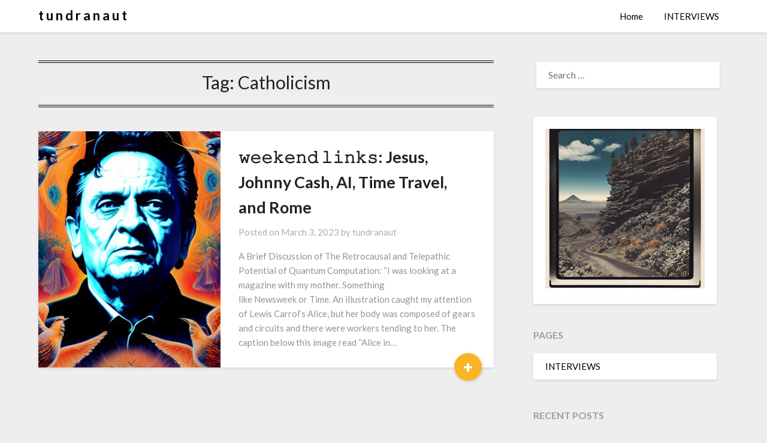

--- FILE ---
content_type: text/html; charset=UTF-8
request_url: https://tundranaut.com/tag/catholicism/
body_size: 12861
content:
<!doctype html>
<html lang="en-US" prefix="og: http://ogp.me/ns# fb: http://ogp.me/ns/fb#">
<head>
	<meta charset="UTF-8">
	<meta name="viewport" content="width=device-width, initial-scale=1">
	<link rel="profile" href="http://gmpg.org/xfn/11">
	<title>Tag: Catholicism | t u n d r a n a u t</title>
	<style>img:is([sizes="auto" i], [sizes^="auto," i]) { contain-intrinsic-size: 3000px 1500px }</style>
	
<!-- The SEO Framework by Sybre Waaijer -->
<link rel="canonical" href="https://tundranaut.com/tag/catholicism/" />
<meta name="twitter:card" content="summary" />
<meta name="twitter:site" content="@tundranaut" />
<meta name="twitter:title" content="Tag: Catholicism | t u n d r a n a u t" />
<meta name="twitter:image" content="https://tundranaut.com/wp-content/uploads/2024/07/IMG_6823.jpg" />
<script type="application/ld+json">{"@context":"https://schema.org","@graph":[{"@type":"WebSite","@id":"https://tundranaut.com/#/schema/WebSite","url":"https://tundranaut.com/","name":"t u n d r a n a u t","description":"Ephemeral Cages of Infinity and More","inLanguage":"en-US","potentialAction":{"@type":"SearchAction","target":{"@type":"EntryPoint","urlTemplate":"https://tundranaut.com/search/{search_term_string}/"},"query-input":"required name=search_term_string"},"publisher":{"@type":"Organization","@id":"https://tundranaut.com/#/schema/Organization","name":"t u n d r a n a u t","url":"https://tundranaut.com/","logo":{"@type":"ImageObject","url":"https://tundranaut.com/wp-content/uploads/2021/02/cropped-35A06DD5-B7FC-42E3-B5A3-0052B132DC4C-scaled-1.jpeg","contentUrl":"https://tundranaut.com/wp-content/uploads/2021/02/cropped-35A06DD5-B7FC-42E3-B5A3-0052B132DC4C-scaled-1.jpeg","width":512,"height":512,"contentSize":"27021"}}},{"@type":"CollectionPage","@id":"https://tundranaut.com/tag/catholicism/","url":"https://tundranaut.com/tag/catholicism/","name":"Tag: Catholicism | t u n d r a n a u t","inLanguage":"en-US","isPartOf":{"@id":"https://tundranaut.com/#/schema/WebSite"},"breadcrumb":{"@type":"BreadcrumbList","@id":"https://tundranaut.com/#/schema/BreadcrumbList","itemListElement":[{"@type":"ListItem","position":1,"item":"https://tundranaut.com/","name":"t u n d r a n a u t"},{"@type":"ListItem","position":2,"name":"Tag: Catholicism"}]}}]}</script>
<!-- / The SEO Framework by Sybre Waaijer | 8.63ms meta | 0.94ms boot -->

<link rel='dns-prefetch' href='//www.googletagmanager.com' />
<link rel='dns-prefetch' href='//fonts.googleapis.com' />
<link rel="alternate" type="application/rss+xml" title="t u n d r a n a u t  &raquo; Feed" href="https://tundranaut.com/feed/" />
<link rel="alternate" type="application/rss+xml" title="t u n d r a n a u t  &raquo; Comments Feed" href="https://tundranaut.com/comments/feed/" />
<link rel="alternate" type="application/rss+xml" title="t u n d r a n a u t  &raquo; Catholicism Tag Feed" href="https://tundranaut.com/tag/catholicism/feed/" />
<script type="text/javascript">
/* <![CDATA[ */
window._wpemojiSettings = {"baseUrl":"https:\/\/s.w.org\/images\/core\/emoji\/16.0.1\/72x72\/","ext":".png","svgUrl":"https:\/\/s.w.org\/images\/core\/emoji\/16.0.1\/svg\/","svgExt":".svg","source":{"concatemoji":"https:\/\/tundranaut.com\/wp-includes\/js\/wp-emoji-release.min.js?ver=6.8.3"}};
/*! This file is auto-generated */
!function(s,n){var o,i,e;function c(e){try{var t={supportTests:e,timestamp:(new Date).valueOf()};sessionStorage.setItem(o,JSON.stringify(t))}catch(e){}}function p(e,t,n){e.clearRect(0,0,e.canvas.width,e.canvas.height),e.fillText(t,0,0);var t=new Uint32Array(e.getImageData(0,0,e.canvas.width,e.canvas.height).data),a=(e.clearRect(0,0,e.canvas.width,e.canvas.height),e.fillText(n,0,0),new Uint32Array(e.getImageData(0,0,e.canvas.width,e.canvas.height).data));return t.every(function(e,t){return e===a[t]})}function u(e,t){e.clearRect(0,0,e.canvas.width,e.canvas.height),e.fillText(t,0,0);for(var n=e.getImageData(16,16,1,1),a=0;a<n.data.length;a++)if(0!==n.data[a])return!1;return!0}function f(e,t,n,a){switch(t){case"flag":return n(e,"\ud83c\udff3\ufe0f\u200d\u26a7\ufe0f","\ud83c\udff3\ufe0f\u200b\u26a7\ufe0f")?!1:!n(e,"\ud83c\udde8\ud83c\uddf6","\ud83c\udde8\u200b\ud83c\uddf6")&&!n(e,"\ud83c\udff4\udb40\udc67\udb40\udc62\udb40\udc65\udb40\udc6e\udb40\udc67\udb40\udc7f","\ud83c\udff4\u200b\udb40\udc67\u200b\udb40\udc62\u200b\udb40\udc65\u200b\udb40\udc6e\u200b\udb40\udc67\u200b\udb40\udc7f");case"emoji":return!a(e,"\ud83e\udedf")}return!1}function g(e,t,n,a){var r="undefined"!=typeof WorkerGlobalScope&&self instanceof WorkerGlobalScope?new OffscreenCanvas(300,150):s.createElement("canvas"),o=r.getContext("2d",{willReadFrequently:!0}),i=(o.textBaseline="top",o.font="600 32px Arial",{});return e.forEach(function(e){i[e]=t(o,e,n,a)}),i}function t(e){var t=s.createElement("script");t.src=e,t.defer=!0,s.head.appendChild(t)}"undefined"!=typeof Promise&&(o="wpEmojiSettingsSupports",i=["flag","emoji"],n.supports={everything:!0,everythingExceptFlag:!0},e=new Promise(function(e){s.addEventListener("DOMContentLoaded",e,{once:!0})}),new Promise(function(t){var n=function(){try{var e=JSON.parse(sessionStorage.getItem(o));if("object"==typeof e&&"number"==typeof e.timestamp&&(new Date).valueOf()<e.timestamp+604800&&"object"==typeof e.supportTests)return e.supportTests}catch(e){}return null}();if(!n){if("undefined"!=typeof Worker&&"undefined"!=typeof OffscreenCanvas&&"undefined"!=typeof URL&&URL.createObjectURL&&"undefined"!=typeof Blob)try{var e="postMessage("+g.toString()+"("+[JSON.stringify(i),f.toString(),p.toString(),u.toString()].join(",")+"));",a=new Blob([e],{type:"text/javascript"}),r=new Worker(URL.createObjectURL(a),{name:"wpTestEmojiSupports"});return void(r.onmessage=function(e){c(n=e.data),r.terminate(),t(n)})}catch(e){}c(n=g(i,f,p,u))}t(n)}).then(function(e){for(var t in e)n.supports[t]=e[t],n.supports.everything=n.supports.everything&&n.supports[t],"flag"!==t&&(n.supports.everythingExceptFlag=n.supports.everythingExceptFlag&&n.supports[t]);n.supports.everythingExceptFlag=n.supports.everythingExceptFlag&&!n.supports.flag,n.DOMReady=!1,n.readyCallback=function(){n.DOMReady=!0}}).then(function(){return e}).then(function(){var e;n.supports.everything||(n.readyCallback(),(e=n.source||{}).concatemoji?t(e.concatemoji):e.wpemoji&&e.twemoji&&(t(e.twemoji),t(e.wpemoji)))}))}((window,document),window._wpemojiSettings);
/* ]]> */
</script>
<link rel='stylesheet' id='colorboxstyle-css' href='https://tundranaut.com/wp-content/plugins/link-library/colorbox/colorbox.css?ver=6.8.3' type='text/css' media='all' />
<style id='superb-addons-variable-fallbacks-inline-css' type='text/css'>
:root{--wp--preset--color--primary:#1f7cec;--wp--preset--color--primary-hover:#3993ff;--wp--preset--color--base:#fff;--wp--preset--color--featured:#0a284b;--wp--preset--color--contrast-light:#fff;--wp--preset--color--contrast-dark:#000;--wp--preset--color--mono-1:#0d3c74;--wp--preset--color--mono-2:#64748b;--wp--preset--color--mono-3:#e2e8f0;--wp--preset--color--mono-4:#f8fafc;--wp--preset--spacing--superbspacing-xxsmall:clamp(5px,1vw,10px);--wp--preset--spacing--superbspacing-xsmall:clamp(10px,2vw,20px);--wp--preset--spacing--superbspacing-small:clamp(20px,4vw,40px);--wp--preset--spacing--superbspacing-medium:clamp(30px,6vw,60px);--wp--preset--spacing--superbspacing-large:clamp(40px,8vw,80px);--wp--preset--spacing--superbspacing-xlarge:clamp(50px,10vw,100px);--wp--preset--spacing--superbspacing-xxlarge:clamp(60px,12vw,120px);--wp--preset--font-size--superbfont-tiny:clamp(10px,0.625rem + ((1vw - 3.2px) * 0.227),12px);--wp--preset--font-size--superbfont-xxsmall:clamp(12px,0.75rem + ((1vw - 3.2px) * 0.227),14px);--wp--preset--font-size--superbfont-xsmall:clamp(16px,1rem + ((1vw - 3.2px) * 1),16px);--wp--preset--font-size--superbfont-small:clamp(16px,1rem + ((1vw - 3.2px) * 0.227),18px);--wp--preset--font-size--superbfont-medium:clamp(18px,1.125rem + ((1vw - 3.2px) * 0.227),20px);--wp--preset--font-size--superbfont-large:clamp(24px,1.5rem + ((1vw - 3.2px) * 0.909),32px);--wp--preset--font-size--superbfont-xlarge:clamp(32px,2rem + ((1vw - 3.2px) * 1.818),48px);--wp--preset--font-size--superbfont-xxlarge:clamp(40px,2.5rem + ((1vw - 3.2px) * 2.727),64px)}.has-primary-color{color:var(--wp--preset--color--primary)!important}.has-primary-hover-color{color:var(--wp--preset--color--primary-hover)!important}.has-base-color{color:var(--wp--preset--color--base)!important}.has-featured-color{color:var(--wp--preset--color--featured)!important}.has-contrast-light-color{color:var(--wp--preset--color--contrast-light)!important}.has-contrast-dark-color{color:var(--wp--preset--color--contrast-dark)!important}.has-mono-1-color{color:var(--wp--preset--color--mono-1)!important}.has-mono-2-color{color:var(--wp--preset--color--mono-2)!important}.has-mono-3-color{color:var(--wp--preset--color--mono-3)!important}.has-mono-4-color{color:var(--wp--preset--color--mono-4)!important}.has-primary-background-color{background-color:var(--wp--preset--color--primary)!important}.has-primary-hover-background-color{background-color:var(--wp--preset--color--primary-hover)!important}.has-base-background-color{background-color:var(--wp--preset--color--base)!important}.has-featured-background-color{background-color:var(--wp--preset--color--featured)!important}.has-contrast-light-background-color{background-color:var(--wp--preset--color--contrast-light)!important}.has-contrast-dark-background-color{background-color:var(--wp--preset--color--contrast-dark)!important}.has-mono-1-background-color{background-color:var(--wp--preset--color--mono-1)!important}.has-mono-2-background-color{background-color:var(--wp--preset--color--mono-2)!important}.has-mono-3-background-color{background-color:var(--wp--preset--color--mono-3)!important}.has-mono-4-background-color{background-color:var(--wp--preset--color--mono-4)!important}.has-superbfont-tiny-font-size{font-size:var(--wp--preset--font-size--superbfont-tiny)!important}.has-superbfont-xxsmall-font-size{font-size:var(--wp--preset--font-size--superbfont-xxsmall)!important}.has-superbfont-xsmall-font-size{font-size:var(--wp--preset--font-size--superbfont-xsmall)!important}.has-superbfont-small-font-size{font-size:var(--wp--preset--font-size--superbfont-small)!important}.has-superbfont-medium-font-size{font-size:var(--wp--preset--font-size--superbfont-medium)!important}.has-superbfont-large-font-size{font-size:var(--wp--preset--font-size--superbfont-large)!important}.has-superbfont-xlarge-font-size{font-size:var(--wp--preset--font-size--superbfont-xlarge)!important}.has-superbfont-xxlarge-font-size{font-size:var(--wp--preset--font-size--superbfont-xxlarge)!important}
</style>
<style id='wp-emoji-styles-inline-css' type='text/css'>

	img.wp-smiley, img.emoji {
		display: inline !important;
		border: none !important;
		box-shadow: none !important;
		height: 1em !important;
		width: 1em !important;
		margin: 0 0.07em !important;
		vertical-align: -0.1em !important;
		background: none !important;
		padding: 0 !important;
	}
</style>
<style id='superb-addons-animated-heading-style-inline-css' type='text/css'>
.superbaddons-animated-heading-block{overflow:hidden}.superbaddons-animated-heading-block .superb-animated-heading-letter{display:inline-block}

</style>
<style id='superb-addons-author-box-style-inline-css' type='text/css'>
.superbaddons-authorbox{align-items:stretch;border-radius:10px;display:flex;flex-direction:row;gap:20px;padding:40px 20px}.superbaddons-authorbox-alignment-left{justify-content:flex-start}.superbaddons-authorbox-alignment-center{align-items:center;flex-direction:column;gap:0;justify-content:center;text-align:center}.superbaddons-authorbox-alignment-right{flex-direction:row-reverse;text-align:right}.superbaddons-authorbox-left{align-items:center;display:flex;flex:1;max-width:96px}.superbaddons-authorbox-right{flex:1}.superbaddons-authorbox-avatar{border-radius:50%}.superbaddons-authorbox-authorname{color:#444;font-size:32px;font-style:normal;font-weight:800;line-height:40px}.superbaddons-authorbox-authorbio{color:#7c7c7c;font-size:14px;font-style:normal;font-weight:600;line-height:19px}.superbaddons-authorbox-authorbio,.superbaddons-authorbox-authorname{margin:0}.superbaddons-authorbox-social-wrapper{align-items:flex-start;display:flex;flex-direction:row;gap:10px}.superbaddons-authorbox-social-wrapper a{margin-top:15px}

</style>
<style id='superb-addons-ratings-style-inline-css' type='text/css'>
.superbaddongs-ratings-overall-wrapper{display:flex;flex-direction:column}.superbaddons-ratings-overall-label{font-style:normal;font-weight:700}.superbaddons-ratings-overall-rating-wrapper{align-items:center;display:flex;flex-direction:row;gap:12px}.superbaddons-ratings-overall-rating{align-items:center;display:flex;font-style:normal;font-weight:800;gap:5px;line-height:40px}.superbaddons-ratings-stars-icons{display:flex;flex-wrap:wrap;gap:8px;position:relative}.superbaddons-ratings-single-star{align-items:center;display:flex;position:relative}.superbaddons-ratings-single-percentage-star{left:0;overflow:hidden;position:absolute;top:0}.superbaddons-ratings-ratingbar-label{font-weight:700;margin:30px 0 16px}.superbaddons-ratings-ratingbar-bar{border-radius:100px;overflow:hidden;width:100%}.superbaddons-ratings-ratingbar-bar,.superbaddons-ratings-ratingbar-bar-fill{height:10px}.superbaddons-ratings-alignment-center{text-align:center}.superbaddons-ratings-alignment-center .superbaddons-ratings-overall-rating-wrapper{justify-content:center}.superbaddons-ratings-alignment-right{text-align:right}.superbaddons-ratings-alignment-right .superbaddons-ratings-overall-rating-wrapper{flex-direction:row-reverse}

</style>
<style id='superb-addons-table-of-contents-style-inline-css' type='text/css'>
.superbaddons-tableofcontents{display:flex;flex-direction:column}.superbaddons-tableofcontents-alignment-center{align-items:center;text-align:center}.superbaddons-tableofcontents-alignment-right{direction:rtl}.superbaddons-tableofcontents-boxed{border-radius:10px;padding:40px 20px}.superbaddons-tableofcontents-title{font-style:normal;font-weight:800}.superbaddons-tableofcontents-text{font-style:normal;font-weight:600}.superbaddons-tableofcontents-table ol{list-style-position:inside;margin:0;padding:0}.superbaddons-tableofcontents-table ol ol{padding-left:20px}.superbaddons-tableofcontents-alignment-center .superbaddons-tableofcontents-table ol ol{padding-left:0}.superbaddons-tableofcontents-alignment-right .superbaddons-tableofcontents-table ol ol{padding-left:0;padding-right:20px}

</style>
<style id='superb-addons-recent-posts-style-inline-css' type='text/css'>
.superbaddons-recentposts-alignment-center .superbaddons-recentposts-item-inner{flex-direction:column;justify-content:center;text-align:center}.superbaddons-recentposts-alignment-right{direction:rtl}.superbaddons-recentposts-list{list-style:none;margin:0;padding:0}.superbaddons-recentposts-list a{text-decoration:none}.superbaddons-recentposts-list a:active,.superbaddons-recentposts-list a:focus,.superbaddons-recentposts-list a:hover{color:inherit}.superbaddons-recentposts-item{margin-bottom:10px}.superbaddons-recentposts-item:last-of-type{margin-bottom:0}.superbaddons-recentposts-item-inner{align-items:center;display:flex;gap:10px}.superbaddons-recentposts-item-left,.superbaddons-recentposts-item-right{display:flex;flex-direction:column}

</style>
<style id='superb-addons-cover-image-style-inline-css' type='text/css'>
.superbaddons-coverimage-block{overflow:hidden}

</style>
<style id='superb-addons-google-maps-style-inline-css' type='text/css'>
.superbaddons-google-maps-block{overflow:hidden}

</style>
<style id='superb-addons-reveal-button-style-inline-css' type='text/css'>
.superb-addons-reveal-button{box-sizing:border-box;font-size:18px;padding-right:30px;position:relative}.superb-addons-reveal-button-element{background-color:var(--wp--preset--color--primary,#fff);border:1px solid var(--wp--preset--color--primary,#000);border-radius:5px;box-sizing:border-box;color:var(--wp--preset--color--contrast-light,#000);display:inline-block;line-height:1;margin:0;padding:15px 25px;position:relative;text-align:center;text-decoration:none;width:auto;z-index:1}.superb-addons-reveal-button.superb-addons-reveal-button-width-25{width:calc(25% - var(--wp--style--block-gap, .5em)*.75)}.superb-addons-reveal-button.superb-addons-reveal-button-width-50{width:calc(50% - var(--wp--style--block-gap, .5em)*.5)}.superb-addons-reveal-button.superb-addons-reveal-button-width-75{width:calc(75% - var(--wp--style--block-gap, .5em)*.25)}.superb-addons-reveal-button.superb-addons-reveal-button-width-100{flex-basis:100%;width:100%}.superb-has-custom-width .superb-addons-reveal-button-element{width:100%}.superb-addons-reveal-button-has-reveal .superb-addons-reveal-button-element.superb-addons-reveal-button-cta{border-bottom-right-radius:0!important;border-top-right-radius:0!important}.superb-addons-reveal-button-element.superb-addons-reveal-button-revealed{border-color:var(--wp--preset--color--primary,#000);border-style:dashed;display:inline-flex;gap:10px;margin-right:0;-webkit-user-select:all;-moz-user-select:all;user-select:all}.superb-addons-reveal-button-element.superb-addons-reveal-button-revealed,.superb-addons-reveal-button-teaser{align-items:center;background-color:var(--wp--preset--color--contrast-light,#fff);color:var(--wp--preset--color--primary,#000)}.superb-addons-reveal-button-teaser{border:1px dashed #000;border:1px dashed var(--wp--preset--color--primary,#000);border-radius:0 8px 8px 0;box-sizing:border-box;display:none;height:100%;justify-content:flex-end;padding:0 10px;position:absolute;right:0;top:0;-webkit-user-select:none;-moz-user-select:none;user-select:none;width:50%;z-index:0}.superb-addons-reveal-button-has-reveal .superb-addons-reveal-button-teaser{display:flex}.superb-addons-reveal-button .superb-has-teaser-text-color{color:var(--superb-addons-reveal-button-teaser-text)}.superb-addons-reveal-button .superb-has-teaser-background-color{background-color:var(--superb-addons-reveal-button-teaser-background)}.superb-addons-reveal-button:active,.superb-addons-reveal-button:focus,.superb-addons-reveal-button:hover{text-decoration:none}.superb-addons-reveal-button-element button{align-items:center;background:none;border:none;color:inherit;cursor:pointer;display:inline-flex;font-family:inherit;font-size:18px;font-weight:inherit;margin:0;padding:0;text-align:center;text-decoration:none;-webkit-user-select:none;-moz-user-select:none;user-select:none}

</style>
<style id='superb-addons-accordion-block-style-inline-css' type='text/css'>
.wp-block-superb-addons-accordion-block{background-color:#fff;border:1px solid #ddd;border-radius:4px;margin-bottom:1em;overflow:hidden}.wp-block-superb-addons-accordion-block.superb-accordion-is-open .superb-accordion-header{background-color:rgba(0,0,0,.05);border-bottom:1px solid rgba(0,0,0,.1)}.wp-block-superb-addons-accordion-block.superb-accordion-is-open .superb-accordion-header .superb-accordion-icon:before{transform:translate(-50%,-50%) rotate(45deg)}.wp-block-superb-addons-accordion-block.superb-accordion-is-open .superb-accordion-header .superb-accordion-icon:after{transform:translate(-50%,-50%) rotate(135deg)}.wp-block-superb-addons-accordion-block.superb-accordion-is-open .superb-accordion-content{display:block!important;height:auto}.wp-block-superb-addons-accordion-block .superb-accordion-header{align-items:center;background-color:rgba(0,0,0,.03);border-bottom:0 solid transparent;cursor:pointer;display:flex;justify-content:space-between;padding:15px;padding:var(--wp--preset--spacing--superbspacing-xsmall,15px);position:relative;transition:background-color .2s ease,border-bottom .2s ease}.wp-block-superb-addons-accordion-block .superb-accordion-header:hover{background-color:rgba(0,0,0,.05)}.wp-block-superb-addons-accordion-block .superb-accordion-title{flex-grow:1;font-size:1.1em;font-weight:500;margin:0}.wp-block-superb-addons-accordion-block .superb-accordion-icon{flex-shrink:0;height:24px;margin-left:10px;position:relative;width:24px}.wp-block-superb-addons-accordion-block .superb-accordion-icon:after,.wp-block-superb-addons-accordion-block .superb-accordion-icon:before{background-color:currentColor;content:"";height:2px;left:50%;position:absolute;top:50%;transition:transform .3s ease;width:12px}.wp-block-superb-addons-accordion-block .superb-accordion-icon:before{transform:translate(-50%,-50%)}.wp-block-superb-addons-accordion-block .superb-accordion-icon:after{transform:translate(-50%,-50%) rotate(90deg)}.wp-block-superb-addons-accordion-block .superb-accordion-content{height:0;overflow:hidden;padding:0;transition:height .3s ease-in-out}.wp-block-superb-addons-accordion-block .superb-accordion-content .superb-accordion-content-wrapper{padding:15px;padding:var(--wp--preset--spacing--superbspacing-xsmall,15px)}

</style>
<link rel='stylesheet' id='thumbs_rating_styles-css' href='https://tundranaut.com/wp-content/plugins/link-library/upvote-downvote/css/style.css?ver=1.0.0' type='text/css' media='all' />
<link rel='stylesheet' id='superb-addons-patterns-css' href='https://tundranaut.com/wp-content/plugins/superb-blocks/assets/css/patterns.min.css?ver=3.6.2' type='text/css' media='all' />
<link rel='stylesheet' id='superb-addons-enhancements-css' href='https://tundranaut.com/wp-content/plugins/superb-blocks/assets/css/enhancements.min.css?ver=3.6.2' type='text/css' media='all' />
<link rel='stylesheet' id='spbtbl-stylesheet-css' href='https://tundranaut.com/wp-content/plugins/superb-tables/css/data-table.css?ver=1.2.0' type='text/css' media='all' />
<link rel='stylesheet' id='wp-components-css' href='https://tundranaut.com/wp-includes/css/dist/components/style.min.css?ver=6.8.3' type='text/css' media='all' />
<link rel='stylesheet' id='godaddy-styles-css' href='https://tundranaut.com/wp-content/mu-plugins/vendor/wpex/godaddy-launch/includes/Dependencies/GoDaddy/Styles/build/latest.css?ver=2.0.2' type='text/css' media='all' />
<link rel='stylesheet' id='font-awesome-css' href='https://tundranaut.com/wp-content/themes/bloggist/css/font-awesome.min.css?ver=6.8.3' type='text/css' media='all' />
<link rel='stylesheet' id='bloggist-style-css' href='https://tundranaut.com/wp-content/themes/bloggist/style.css?ver=6.8.3' type='text/css' media='all' />
<link crossorigin="anonymous" rel='stylesheet' id='bloggist-google-fonts-css' href='//fonts.googleapis.com/css?family=Lato%3A300%2C400%2C700%2C900&#038;ver=6.8.3' type='text/css' media='all' />
<script type="text/javascript" src="https://tundranaut.com/wp-includes/js/jquery/jquery.min.js?ver=3.7.1" id="jquery-core-js"></script>
<script type="text/javascript" src="https://tundranaut.com/wp-includes/js/jquery/jquery-migrate.min.js?ver=3.4.1" id="jquery-migrate-js"></script>
<script type="text/javascript" src="https://tundranaut.com/wp-content/plugins/link-library/colorbox/jquery.colorbox-min.js?ver=1.3.9" id="colorbox-js"></script>
<script type="text/javascript" id="thumbs_rating_scripts-js-extra">
/* <![CDATA[ */
var thumbs_rating_ajax = {"ajax_url":"https:\/\/tundranaut.com\/wp-admin\/admin-ajax.php","nonce":"96d30413be"};
/* ]]> */
</script>
<script type="text/javascript" src="https://tundranaut.com/wp-content/plugins/link-library/upvote-downvote/js/general.js?ver=4.0.1" id="thumbs_rating_scripts-js"></script>

<!-- Google tag (gtag.js) snippet added by Site Kit -->
<!-- Google Analytics snippet added by Site Kit -->
<script type="text/javascript" src="https://www.googletagmanager.com/gtag/js?id=GT-MQJ4V8C" id="google_gtagjs-js" async></script>
<script type="text/javascript" id="google_gtagjs-js-after">
/* <![CDATA[ */
window.dataLayer = window.dataLayer || [];function gtag(){dataLayer.push(arguments);}
gtag("set","linker",{"domains":["tundranaut.com"]});
gtag("js", new Date());
gtag("set", "developer_id.dZTNiMT", true);
gtag("config", "GT-MQJ4V8C");
 window._googlesitekit = window._googlesitekit || {}; window._googlesitekit.throttledEvents = []; window._googlesitekit.gtagEvent = (name, data) => { var key = JSON.stringify( { name, data } ); if ( !! window._googlesitekit.throttledEvents[ key ] ) { return; } window._googlesitekit.throttledEvents[ key ] = true; setTimeout( () => { delete window._googlesitekit.throttledEvents[ key ]; }, 5 ); gtag( "event", name, { ...data, event_source: "site-kit" } ); }; 
/* ]]> */
</script>
<link rel="https://api.w.org/" href="https://tundranaut.com/wp-json/" /><link rel="alternate" title="JSON" type="application/json" href="https://tundranaut.com/wp-json/wp/v2/tags/2596" /><link rel="EditURI" type="application/rsd+xml" title="RSD" href="https://tundranaut.com/xmlrpc.php?rsd" />
<meta name="generator" content="Site Kit by Google 1.170.0" />
		<style type="text/css">
		body, .site, .swidgets-wrap h3, .post-data-text { background: ; }
		.site-title a, .site-description { color: ; }
		.sheader { background-color:  !important; }
		.main-navigation ul li a, .main-navigation ul li .sub-arrow, .super-menu .toggle-mobile-menu,.toggle-mobile-menu:before, .mobile-menu-active .smenu-hide { color: ; }
		#smobile-menu.show .main-navigation ul ul.children.active, #smobile-menu.show .main-navigation ul ul.sub-menu.active, #smobile-menu.show .main-navigation ul li, .smenu-hide.toggle-mobile-menu.menu-toggle, #smobile-menu.show .main-navigation ul li, .primary-menu ul li ul.children li, .primary-menu ul li ul.sub-menu li, .primary-menu .pmenu, .super-menu { border-color: ; border-bottom-color: ; }
		#secondary .widget h3, #secondary .widget h3 a, #secondary .widget h4, #secondary .widget h1, #secondary .widget h2, #secondary .widget h5, #secondary .widget h6, #secondary .widget h4 a { color: ; }
		#secondary .widget a, #secondary a, #secondary .widget li a , #secondary span.sub-arrow{ color: ; }
		#secondary, #secondary .widget, #secondary .widget p, #secondary .widget li, .widget time.rpwe-time.published { color: ; }
		#secondary .swidgets-wrap, #secondary .widget ul li, .featured-sidebar .search-field { border-color: ; }
		.site-info, .footer-column-three input.search-submit, .footer-column-three p, .footer-column-three li, .footer-column-three td, .footer-column-three th, .footer-column-three caption { color: ; }
		.footer-column-three h3, .footer-column-three h4, .footer-column-three h5, .footer-column-three h6, .footer-column-three h1, .footer-column-three h2, .footer-column-three h4, .footer-column-three h3 a { color: ; }
		.footer-column-three a, .footer-column-three li a, .footer-column-three .widget a, .footer-column-three .sub-arrow { color: ; }
		.footer-column-three h3:after { background: ; }
		.site-info, .widget ul li, .footer-column-three input.search-field, .footer-column-three input.search-submit { border-color: ; }
		.site-footer { background-color: ; }
		.content-wrapper h2.entry-title a, .content-wrapper h2.entry-title a:hover, .content-wrapper h2.entry-title a:active, .content-wrapper h2.entry-title a:focus, .archive .page-header h1, .blogposts-list h2 a, .blogposts-list h2 a:hover, .blogposts-list h2 a:active, .search-results h1.page-title { color: ; }
		.blogposts-list .post-data-text, .blogposts-list .post-data-text a, .content-wrapper .post-data-text *{ color: ; }
		.blogposts-list p { color: ; }
		.page-numbers li a, .blogposts-list .blogpost-button { background: ; }
		.page-numbers li a, .blogposts-list .blogpost-button, span.page-numbers.dots, .page-numbers.current, .page-numbers li a:hover { color: ; }
		.archive .page-header h1, .search-results h1.page-title, .blogposts-list.fbox, span.page-numbers.dots, .page-numbers li a, .page-numbers.current { border-color: ; }
		.blogposts-list .post-data-divider { background: ; }
		.page .comments-area .comment-author, .page .comments-area .comment-author a, .page .comments-area .comments-title, .page .content-area h1, .page .content-area h2, .page .content-area h3, .page .content-area h4, .page .content-area h5, .page .content-area h6, .page .content-area th, .single  .comments-area .comment-author, .single .comments-area .comment-author a, .single .comments-area .comments-title, .single .content-area h1, .single .content-area h2, .single .content-area h3, .single .content-area h4, .single .content-area h5, .single .content-area h6, .single .content-area th, .search-no-results h1, .error404 h1 { color: ; }
		.single .post-data-text, .page .post-data-text, .page .post-data-text a, .single .post-data-text a, .comments-area .comment-meta .comment-metadata a, .single .post-data-text * { color: ; }
		.page .content-area p, .page article, .page .content-area table, .page .content-area dd, .page .content-area dt, .page .content-area address, .page .content-area .entry-content, .page .content-area li, .page .content-area ol, .single .content-area p, .single article, .single .content-area table, .single .content-area dd, .single .content-area dt, .single .content-area address, .single .entry-content, .single .content-area li, .single .content-area ol, .search-no-results .page-content p { color: ; }
		.single .entry-content a, .page .entry-content a, .comment-content a, .comments-area .reply a, .logged-in-as a, .comments-area .comment-respond a { color: ; }
		.comments-area p.form-submit input { background: ; }
		.error404 .page-content p, .error404 input.search-submit, .search-no-results input.search-submit { color: ; }
		.page .comments-area, .page article.fbox, .page article tr, .page .comments-area ol.comment-list ol.children li, .page .comments-area ol.comment-list .comment, .single .comments-area, .single article.fbox, .single article tr, .comments-area ol.comment-list ol.children li, .comments-area ol.comment-list .comment, .error404 main#main, .error404 .search-form label, .search-no-results .search-form label, .error404 input.search-submit, .search-no-results input.search-submit, .error404 main#main, .search-no-results section.fbox.no-results.not-found{ border-color: ; }
		.single .post-data-divider, .page .post-data-divider { background: ; }
		.single .comments-area p.form-submit input, .page .comments-area p.form-submit input { color: ; }
		.bottom-header-wrapper { padding-top: px; }
		.bottom-header-wrapper { padding-bottom: px; }
		.bottom-header-wrapper { background: ; }
		.bottom-header-wrapper *{ color: ; }
		.header-widget a, .header-widget li a, .header-widget i.fa { color: ; }
		.header-widget, .header-widget p, .header-widget li, .header-widget .textwidget { color: ; }
		.header-widget .widget-title, .header-widget h1, .header-widget h3, .header-widget h2, .header-widget h4, .header-widget h5, .header-widget h6{ color: ; }
		.header-widget.swidgets-wrap, .header-widget ul li, .header-widget .search-field { border-color: ; }
		.bottom-header-title, .bottom-header-paragraph{ color: ; }

		#secondary .widget-title-lines:after, #secondary .widget-title-lines:before { background: ; }


		.header-widgets-wrapper .swidgets-wrap{ background: ; }
		.top-nav-wrapper, .primary-menu .pmenu, .super-menu, #smobile-menu, .primary-menu ul li ul.children, .primary-menu ul li ul.sub-menu { background-color: ; }
		#secondary .widget li, #secondary input.search-field, #secondary div#calendar_wrap, #secondary .tagcloud, #secondary .textwidget{ background: ; }
		#secondary .swidget { border-color: ; }
		.archive article.fbox, .search-results article.fbox, .blog article.fbox { background: ; }


		.comments-area, .single article.fbox, .page article.fbox { background: ; }
		</style>
		<!-- There is no amphtml version available for this URL. --><link rel="icon" href="https://tundranaut.com/wp-content/uploads/2021/02/cropped-35A06DD5-B7FC-42E3-B5A3-0052B132DC4C-scaled-1-32x32.jpeg" sizes="32x32" />
<link rel="icon" href="https://tundranaut.com/wp-content/uploads/2021/02/cropped-35A06DD5-B7FC-42E3-B5A3-0052B132DC4C-scaled-1-192x192.jpeg" sizes="192x192" />
<link rel="apple-touch-icon" href="https://tundranaut.com/wp-content/uploads/2021/02/cropped-35A06DD5-B7FC-42E3-B5A3-0052B132DC4C-scaled-1-180x180.jpeg" />
<meta name="msapplication-TileImage" content="https://tundranaut.com/wp-content/uploads/2021/02/cropped-35A06DD5-B7FC-42E3-B5A3-0052B132DC4C-scaled-1-270x270.jpeg" />

<!-- START - Open Graph and Twitter Card Tags 3.3.7 -->
 <!-- Facebook Open Graph -->
  <meta property="og:locale" content="en_US"/>
  <meta property="og:site_name" content="t u n d r a n a u t"/>
  <meta property="og:title" content="Catholicism"/>
  <meta property="og:url" content="https://tundranaut.com/tag/catholicism/"/>
  <meta property="og:type" content="article"/>
  <meta property="og:description" content="Ephemeral Cages of Infinity and More"/>
  <meta property="og:image" content="https://tundranaut.com/wp-content/uploads/2023/03/IMG-7604.jpg"/>
  <meta property="og:image:url" content="https://tundranaut.com/wp-content/uploads/2023/03/IMG-7604.jpg"/>
  <meta property="og:image:secure_url" content="https://tundranaut.com/wp-content/uploads/2023/03/IMG-7604.jpg"/>
 <!-- Google+ / Schema.org -->
 <!-- Twitter Cards -->
  <meta name="twitter:title" content="Catholicism"/>
  <meta name="twitter:url" content="https://tundranaut.com/tag/catholicism/"/>
  <meta name="twitter:description" content="Ephemeral Cages of Infinity and More"/>
  <meta name="twitter:image" content="https://tundranaut.com/wp-content/uploads/2023/03/IMG-7604.jpg"/>
  <meta name="twitter:card" content="summary_large_image"/>
  <meta name="twitter:site" content="@tundranaut"/>
 <!-- SEO -->
 <!-- Misc. tags -->
 <!-- is_tag -->
<!-- END - Open Graph and Twitter Card Tags 3.3.7 -->
	
</head>

<body class="archive tag tag-catholicism tag-2596 wp-theme-bloggist hfeed masthead-fixed">
		<a class="skip-link screen-reader-text" href="#primary">Skip to content</a>
	<div id="page" class="site">

		<header id="masthead" class="sheader site-header clearfix">
			<nav id="primary-site-navigation" class="primary-menu main-navigation clearfix">

				<a href="#" id="pull" class="smenu-hide toggle-mobile-menu menu-toggle" aria-controls="secondary-menu" aria-expanded="false">Menu</a>
				<div class="top-nav-wrapper">
					<div class="content-wrap">
						<div class="logo-container"> 

																<a class="logofont" href="https://tundranaut.com/" rel="home">t u n d r a n a u t </a>
								
							</div>
							<div class="center-main-menu">
								<div class="menu-tundramenu-container"><ul id="primary-menu" class="pmenu"><li id="menu-item-912" class="menu-item menu-item-type-custom menu-item-object-custom menu-item-home menu-item-912"><a href="https://tundranaut.com/">Home</a></li>
<li id="menu-item-915" class="menu-item menu-item-type-post_type menu-item-object-page menu-item-915"><a href="https://tundranaut.com/interviews/">INTERVIEWS</a></li>
</ul></div>							</div>
						</div>
					</div>
				</nav>

				<div class="super-menu clearfix">
					<div class="super-menu-inner">
														<a class="logofont" href="https://tundranaut.com/" rel="home">t u n d r a n a u t </a>
							
							<a href="#" id="pull" class="toggle-mobile-menu menu-toggle" aria-controls="secondary-menu" aria-expanded="false">

							</a>
						</div>
					</div>
					<div id="mobile-menu-overlay"></div>
				</header>


				<!-- Header img -->
								<!-- / Header img -->

				<div class="content-wrap">


					<!-- Upper widgets -->
					<div class="header-widgets-wrapper">
						
						
											</div>
					<!-- / Upper widgets -->


				</div>

				<div id="content" class="site-content clearfix">
					<div class="content-wrap">

	<div id="primary" class="featured-content content-area">
		<main id="main" class="site-main">

		
			<header class="fbox page-header">
				<h1 class="page-title">Tag: <span>Catholicism</span></h1>			</header><!-- .page-header -->

			
<article id="post-3815" class="posts-entry fbox blogposts-list post-3815 post type-post status-publish format-standard has-post-thumbnail hentry category-ai category-jesus category-rome tag-1930s tag-ai tag-antero-alli tag-anxiety tag-automation tag-bing tag-catholic tag-catholicism tag-chatbot tag-circuits tag-cold-war tag-computers tag-electroshock-therapy tag-god tag-goddess tag-interviews tag-jesus tag-jesus-christ tag-johnny-cash tag-june-carter-cash tag-latin-america tag-lewis-carrol tag-machines tag-mens-retreat tag-minotaur tag-mother-mary tag-nick-cave tag-psychedelia tag-rick-rubin tag-robin-hanson tag-rome tag-shadow tag-sputnik tag-technology tag-the-madonna tag-united-states tag-ussr tag-world-war-ii">
		<div class="featured-img-box">
		<a href="https://tundranaut.com/2023/03/linkslinkslinkslinks/" class="featured-thumbnail" rel="bookmark">
			<div class="featured-thumbnail-inner" style="background-image:url(https://tundranaut.com/wp-content/uploads/2023/03/IMG-7496.jpg);"> 
			</div>
		</a>
		<div class="content-wrapper">
		<header class="entry-header">
			<h2 class="entry-title"><a href="https://tundranaut.com/2023/03/linkslinkslinkslinks/" rel="bookmark">𝚠𝚎𝚎𝚔𝚎𝚗𝚍 𝚕𝚒𝚗𝚔𝚜: Jesus, Johnny Cash, AI, Time Travel, and Rome</a></h2>			<div class="entry-meta">
				<div class="blog-data-wrapper">
					<div class="post-data-divider"></div>
					<div class="post-data-positioning">
						<div class="post-data-text">
							<span class="posted-on">Posted on <a href="https://tundranaut.com/2023/03/linkslinkslinkslinks/" rel="bookmark"><time class="entry-date published" datetime="2023-03-03T21:59:20+00:00">March 3, 2023</time><time class="updated" datetime="2023-03-04T04:05:06+00:00">March 4, 2023</time></a></span><span class="byline"> by <span class="author vcard"><a class="url fn n" href="https://tundranaut.com/author/tundranaut/">tundranaut</a></span></span>						</div>
					</div>
				</div>
			</div><!-- .entry-meta -->
					</header><!-- .entry-header -->

		<div class="entry-content">
			<p>A Brief Discussion of The Retrocausal and Telepathic Potential of Quantum Computation: &#8220;I was looking at a magazine with my mother. Something like Newsweek or Time. An illustration caught my attention of Lewis Carrol&#8216;s Alice, but her body was composed of gears and circuits and there were workers tending to her. The caption below this image read &#8220;Alice in&#8230;</p>
				<div class="text-center">
					<a href="https://tundranaut.com/2023/03/linkslinkslinkslinks/" class="blogpost-button">+</a>
				</div>
			</div><!-- .entry-content -->

		</div>
		</div>
	</article><!-- #post-3815 -->
<div class="text-center"></div>
		</main><!-- #main -->
	</div><!-- #primary -->


<aside id="secondary" class="featured-sidebar widget-area">
	<section id="search-2" class="fbox swidgets-wrap widget widget_search"><form role="search" method="get" class="search-form" action="https://tundranaut.com/">
				<label>
					<span class="screen-reader-text">Search for:</span>
					<input type="search" class="search-field" placeholder="Search &hellip;" value="" name="s" />
				</label>
				<input type="submit" class="search-submit" value="Search" />
			</form></section><section id="custom_html-2" class="widget_text fbox swidgets-wrap widget widget_custom_html"><div class="textwidget custom-html-widget"><img src="https://tundranaut.com/wp-content/uploads/2024/01/IMG_3359.jpg" alt="astral tundra="></div></section><section id="pages-2" class="fbox swidgets-wrap widget widget_pages"><div class="sidebar-headline-wrapper"><div class="sidebarlines-wrapper"><div class="widget-title-lines"></div></div><h4 class="widget-title">Pages</h4></div>
			<ul>
				<li class="page_item page-item-73"><a href="https://tundranaut.com/interviews/">INTERVIEWS</a></li>
			</ul>

			</section>
		<section id="recent-posts-2" class="fbox swidgets-wrap widget widget_recent_entries">
		<div class="sidebar-headline-wrapper"><div class="sidebarlines-wrapper"><div class="widget-title-lines"></div></div><h4 class="widget-title">Recent Posts</h4></div>
		<ul>
											<li>
					<a href="https://tundranaut.com/2025/12/links-winds-lifting-the-dust-dramaturgical-engines-the-gesture-that-abolishes-being/">LINKS: Winds Lifting the Dust; Dramaturgical Engines; the Gesture That Abolishes Being</a>
									</li>
											<li>
					<a href="https://tundranaut.com/2025/10/links-hypervigilance-speed-and-politics-anamnesis/">LINKS: Hypervigilance; Speed and Politics; Anamnesis</a>
									</li>
											<li>
					<a href="https://tundranaut.com/2025/09/containment-zones/">Containment Zones</a>
									</li>
											<li>
					<a href="https://tundranaut.com/2025/09/dromology-and-the-shape-of-speed/">Dromology and the Shape of Speed</a>
									</li>
											<li>
					<a href="https://tundranaut.com/2025/08/links-shatter-zones-the-color-of-oil-recursion-psychosis/">LINKS: Shatter-Zones; the Color of Oil; Recursion Psychosis</a>
									</li>
					</ul>

		</section><section id="tag_cloud-2" class="fbox swidgets-wrap widget widget_tag_cloud"><div class="sidebar-headline-wrapper"><div class="sidebarlines-wrapper"><div class="widget-title-lines"></div></div><h4 class="widget-title">Tags</h4></div><div class="tagcloud"><a href="https://tundranaut.com/tag/aesthetics/" class="tag-cloud-link tag-link-774 tag-link-position-1" style="font-size: 9.719298245614pt;" aria-label="aesthetics (14 items)">aesthetics</a>
<a href="https://tundranaut.com/tag/america/" class="tag-cloud-link tag-link-389 tag-link-position-2" style="font-size: 13.649122807018pt;" aria-label="America (21 items)">America</a>
<a href="https://tundranaut.com/tag/american/" class="tag-cloud-link tag-link-2100 tag-link-position-3" style="font-size: 10.947368421053pt;" aria-label="American (16 items)">American</a>
<a href="https://tundranaut.com/tag/art/" class="tag-cloud-link tag-link-355 tag-link-position-4" style="font-size: 17.087719298246pt;" aria-label="art (29 items)">art</a>
<a href="https://tundranaut.com/tag/books/" class="tag-cloud-link tag-link-137 tag-link-position-5" style="font-size: 13.157894736842pt;" aria-label="books (20 items)">books</a>
<a href="https://tundranaut.com/tag/california/" class="tag-cloud-link tag-link-587 tag-link-position-6" style="font-size: 10.947368421053pt;" aria-label="California (16 items)">California</a>
<a href="https://tundranaut.com/tag/chaos/" class="tag-cloud-link tag-link-782 tag-link-position-7" style="font-size: 9.719298245614pt;" aria-label="chaos (14 items)">chaos</a>
<a href="https://tundranaut.com/tag/christian/" class="tag-cloud-link tag-link-1673 tag-link-position-8" style="font-size: 10.210526315789pt;" aria-label="Christian (15 items)">Christian</a>
<a href="https://tundranaut.com/tag/cinema/" class="tag-cloud-link tag-link-491 tag-link-position-9" style="font-size: 10.947368421053pt;" aria-label="cinema (16 items)">cinema</a>
<a href="https://tundranaut.com/tag/culture/" class="tag-cloud-link tag-link-898 tag-link-position-10" style="font-size: 10.947368421053pt;" aria-label="culture (16 items)">culture</a>
<a href="https://tundranaut.com/tag/death/" class="tag-cloud-link tag-link-765 tag-link-position-11" style="font-size: 16.59649122807pt;" aria-label="death (28 items)">death</a>
<a href="https://tundranaut.com/tag/evil/" class="tag-cloud-link tag-link-1083 tag-link-position-12" style="font-size: 10.210526315789pt;" aria-label="evil (15 items)">evil</a>
<a href="https://tundranaut.com/tag/fear/" class="tag-cloud-link tag-link-202 tag-link-position-13" style="font-size: 8pt;" aria-label="fear (12 items)">fear</a>
<a href="https://tundranaut.com/tag/film/" class="tag-cloud-link tag-link-827 tag-link-position-14" style="font-size: 9.719298245614pt;" aria-label="film (14 items)">film</a>
<a href="https://tundranaut.com/tag/friends/" class="tag-cloud-link tag-link-1065 tag-link-position-15" style="font-size: 9.719298245614pt;" aria-label="friends (14 items)">friends</a>
<a href="https://tundranaut.com/tag/god/" class="tag-cloud-link tag-link-164 tag-link-position-16" style="font-size: 22pt;" aria-label="God (47 items)">God</a>
<a href="https://tundranaut.com/tag/government/" class="tag-cloud-link tag-link-328 tag-link-position-17" style="font-size: 10.947368421053pt;" aria-label="government (16 items)">government</a>
<a href="https://tundranaut.com/tag/hell/" class="tag-cloud-link tag-link-475 tag-link-position-18" style="font-size: 10.947368421053pt;" aria-label="hell (16 items)">hell</a>
<a href="https://tundranaut.com/tag/history/" class="tag-cloud-link tag-link-1687 tag-link-position-19" style="font-size: 10.947368421053pt;" aria-label="history (16 items)">history</a>
<a href="https://tundranaut.com/tag/jg-ballard/" class="tag-cloud-link tag-link-511 tag-link-position-20" style="font-size: 8.9824561403509pt;" aria-label="JG Ballard (13 items)">JG Ballard</a>
<a href="https://tundranaut.com/tag/justin-murphy/" class="tag-cloud-link tag-link-79 tag-link-position-21" style="font-size: 8pt;" aria-label="Justin Murphy (12 items)">Justin Murphy</a>
<a href="https://tundranaut.com/tag/life/" class="tag-cloud-link tag-link-912 tag-link-position-22" style="font-size: 11.684210526316pt;" aria-label="life (17 items)">life</a>
<a href="https://tundranaut.com/tag/light/" class="tag-cloud-link tag-link-3 tag-link-position-23" style="font-size: 10.947368421053pt;" aria-label="light (16 items)">light</a>
<a href="https://tundranaut.com/tag/love/" class="tag-cloud-link tag-link-535 tag-link-position-24" style="font-size: 12.666666666667pt;" aria-label="love (19 items)">love</a>
<a href="https://tundranaut.com/tag/men/" class="tag-cloud-link tag-link-2676 tag-link-position-25" style="font-size: 8.9824561403509pt;" aria-label="men (13 items)">men</a>
<a href="https://tundranaut.com/tag/movies/" class="tag-cloud-link tag-link-492 tag-link-position-26" style="font-size: 15.122807017544pt;" aria-label="movies (24 items)">movies</a>
<a href="https://tundranaut.com/tag/music/" class="tag-cloud-link tag-link-7 tag-link-position-27" style="font-size: 19.298245614035pt;" aria-label="music (36 items)">music</a>
<a href="https://tundranaut.com/tag/nick-cave/" class="tag-cloud-link tag-link-291 tag-link-position-28" style="font-size: 13.157894736842pt;" aria-label="Nick Cave (20 items)">Nick Cave</a>
<a href="https://tundranaut.com/tag/pandemic/" class="tag-cloud-link tag-link-991 tag-link-position-29" style="font-size: 9.719298245614pt;" aria-label="pandemic (14 items)">pandemic</a>
<a href="https://tundranaut.com/tag/people/" class="tag-cloud-link tag-link-1107 tag-link-position-30" style="font-size: 14.140350877193pt;" aria-label="people (22 items)">people</a>
<a href="https://tundranaut.com/tag/politics/" class="tag-cloud-link tag-link-64 tag-link-position-31" style="font-size: 10.210526315789pt;" aria-label="politics (15 items)">politics</a>
<a href="https://tundranaut.com/tag/power/" class="tag-cloud-link tag-link-889 tag-link-position-32" style="font-size: 11.684210526316pt;" aria-label="power (17 items)">power</a>
<a href="https://tundranaut.com/tag/reality/" class="tag-cloud-link tag-link-312 tag-link-position-33" style="font-size: 14.140350877193pt;" aria-label="reality (22 items)">reality</a>
<a href="https://tundranaut.com/tag/religion/" class="tag-cloud-link tag-link-282 tag-link-position-34" style="font-size: 9.719298245614pt;" aria-label="religion (14 items)">religion</a>
<a href="https://tundranaut.com/tag/society/" class="tag-cloud-link tag-link-509 tag-link-position-35" style="font-size: 10.210526315789pt;" aria-label="society (15 items)">society</a>
<a href="https://tundranaut.com/tag/strange/" class="tag-cloud-link tag-link-144 tag-link-position-36" style="font-size: 8.9824561403509pt;" aria-label="strange (13 items)">strange</a>
<a href="https://tundranaut.com/tag/technology/" class="tag-cloud-link tag-link-60 tag-link-position-37" style="font-size: 12.175438596491pt;" aria-label="technology (18 items)">technology</a>
<a href="https://tundranaut.com/tag/the-west/" class="tag-cloud-link tag-link-1401 tag-link-position-38" style="font-size: 8.9824561403509pt;" aria-label="The West (13 items)">The West</a>
<a href="https://tundranaut.com/tag/the-world/" class="tag-cloud-link tag-link-598 tag-link-position-39" style="font-size: 9.719298245614pt;" aria-label="the world (14 items)">the world</a>
<a href="https://tundranaut.com/tag/time/" class="tag-cloud-link tag-link-523 tag-link-position-40" style="font-size: 8pt;" aria-label="time (12 items)">time</a>
<a href="https://tundranaut.com/tag/twin-peaks/" class="tag-cloud-link tag-link-10 tag-link-position-41" style="font-size: 8.9824561403509pt;" aria-label="Twin Peaks (13 items)">Twin Peaks</a>
<a href="https://tundranaut.com/tag/twitter/" class="tag-cloud-link tag-link-40 tag-link-position-42" style="font-size: 8.9824561403509pt;" aria-label="Twitter (13 items)">Twitter</a>
<a href="https://tundranaut.com/tag/united-states/" class="tag-cloud-link tag-link-924 tag-link-position-43" style="font-size: 10.947368421053pt;" aria-label="United States (16 items)">United States</a>
<a href="https://tundranaut.com/tag/violence/" class="tag-cloud-link tag-link-21 tag-link-position-44" style="font-size: 15.122807017544pt;" aria-label="violence (24 items)">violence</a>
<a href="https://tundranaut.com/tag/war/" class="tag-cloud-link tag-link-340 tag-link-position-45" style="font-size: 15.122807017544pt;" aria-label="war (24 items)">war</a></div>
</section><section id="calendar-3" class="fbox swidgets-wrap widget widget_calendar"><div id="calendar_wrap" class="calendar_wrap"><table id="wp-calendar" class="wp-calendar-table">
	<caption>January 2026</caption>
	<thead>
	<tr>
		<th scope="col" aria-label="Monday">M</th>
		<th scope="col" aria-label="Tuesday">T</th>
		<th scope="col" aria-label="Wednesday">W</th>
		<th scope="col" aria-label="Thursday">T</th>
		<th scope="col" aria-label="Friday">F</th>
		<th scope="col" aria-label="Saturday">S</th>
		<th scope="col" aria-label="Sunday">S</th>
	</tr>
	</thead>
	<tbody>
	<tr>
		<td colspan="3" class="pad">&nbsp;</td><td>1</td><td>2</td><td>3</td><td>4</td>
	</tr>
	<tr>
		<td>5</td><td>6</td><td>7</td><td>8</td><td>9</td><td>10</td><td>11</td>
	</tr>
	<tr>
		<td>12</td><td>13</td><td id="today">14</td><td>15</td><td>16</td><td>17</td><td>18</td>
	</tr>
	<tr>
		<td>19</td><td>20</td><td>21</td><td>22</td><td>23</td><td>24</td><td>25</td>
	</tr>
	<tr>
		<td>26</td><td>27</td><td>28</td><td>29</td><td>30</td><td>31</td>
		<td class="pad" colspan="1">&nbsp;</td>
	</tr>
	</tbody>
	</table><nav aria-label="Previous and next months" class="wp-calendar-nav">
		<span class="wp-calendar-nav-prev"><a href="https://tundranaut.com/2025/12/">&laquo; Dec</a></span>
		<span class="pad">&nbsp;</span>
		<span class="wp-calendar-nav-next">&nbsp;</span>
	</nav></div></section><section id="custom_html-3" class="widget_text fbox swidgets-wrap widget widget_custom_html"><div class="textwidget custom-html-widget"><img src="https://tundranaut.com/wp-content/uploads/2024/02/final-28.jpg" alt="tundranaut="></div></section><section id="meta-2" class="fbox swidgets-wrap widget widget_meta"><div class="sidebar-headline-wrapper"><div class="sidebarlines-wrapper"><div class="widget-title-lines"></div></div><h4 class="widget-title">Meta</h4></div>
		<ul>
						<li><a href="https://tundranaut.com/wp-login.php">Log in</a></li>
			<li><a href="https://tundranaut.com/feed/">Entries feed</a></li>
			<li><a href="https://tundranaut.com/comments/feed/">Comments feed</a></li>

			<li><a href="https://wordpress.org/">WordPress.org</a></li>
		</ul>

		</section><section id="custom_html-4" class="widget_text fbox swidgets-wrap widget widget_custom_html"><div class="textwidget custom-html-widget"><img src="https://tundranaut.com/wp-content/uploads/2023/06/IMG-9240.jpg" alt="cages of infinity="></div></section></aside><!-- #secondary -->
</div>
</div><!-- #content -->

<footer id="colophon" class="site-footer clearfix">

	<div class="content-wrap">
		
			
			
		</div>

		<div class="site-info">

			&copy;2026 t u n d r a n a u t 							<!-- Delete below lines to remove copyright from footer -->
				<span class="footer-info-right">
					 | Powered by  <a href="https://superbthemes.com/" rel="nofollow noopener">Superb Themes</a>
				</span>
				<!-- Delete above lines to remove copyright from footer -->
		</div><!-- .site-info -->
	</div>



</footer><!-- #colophon -->
</div><!-- #page -->

<div id="smobile-menu" class="mobile-only"></div>
<div id="mobile-menu-overlay"></div>

<script type="speculationrules">
{"prefetch":[{"source":"document","where":{"and":[{"href_matches":"\/*"},{"not":{"href_matches":["\/wp-*.php","\/wp-admin\/*","\/wp-content\/uploads\/*","\/wp-content\/*","\/wp-content\/plugins\/*","\/wp-content\/themes\/bloggist\/*","\/*\\?(.+)"]}},{"not":{"selector_matches":"a[rel~=\"nofollow\"]"}},{"not":{"selector_matches":".no-prefetch, .no-prefetch a"}}]},"eagerness":"conservative"}]}
</script>
<script type="text/javascript" id="wts_init_js-js-extra">
/* <![CDATA[ */
var wts_data = {"ajax_url":"https:\/\/app.ardalio.com\/ajax.pl","action":"get_wp_data","version":"2.6","alias":"2107067","db":"5","site_id":"b7492a2f-d433-451b-bee8-631cb2d3c79a","old_uid":"62cc7592721310.78197247","url":"https:\/\/tundranaut.com","language":"en-US","time_zone":"","gmt_offset":"0","email":"fromgreenbay@gmail.com"};
/* ]]> */
</script>
<script type="text/javascript" src="https://tundranaut.com/wp-content/plugins/web-stat/js/wts_script.js?ver=2.6" id="wts_init_js-js"></script>
<script type="text/javascript" src="https://tundranaut.com/wp-content/themes/bloggist/js/navigation.js?ver=20170823" id="bloggist-navigation-js"></script>
<script type="text/javascript" src="https://tundranaut.com/wp-content/themes/bloggist/js/skip-link-focus-fix.js?ver=20170823" id="bloggist-skip-link-focus-fix-js"></script>
<script type="text/javascript" src="https://tundranaut.com/wp-content/themes/bloggist/js/jquery.flexslider.js?ver=20150423" id="bloggist-flexslider-js"></script>
<script type="text/javascript" src="https://tundranaut.com/wp-content/themes/bloggist/js/script.js?ver=20160720" id="bloggist-script-js"></script>
<script type="text/javascript" src="https://tundranaut.com/wp-content/themes/bloggist/js/accessibility.js?ver=20160720" id="bloggist-accessibility-js"></script>
		<script>'undefined'=== typeof _trfq || (window._trfq = []);'undefined'=== typeof _trfd && (window._trfd=[]),
                _trfd.push({'tccl.baseHost':'secureserver.net'}),
                _trfd.push({'ap':'wpaas_v2'},
                    {'server':'d0354b2f0dd5'},
                    {'pod':'c28-prod-p3-us-west-2'},
                                        {'xid':'42274686'},
                    {'wp':'6.8.3'},
                    {'php':'8.2.30'},
                    {'loggedin':'0'},
                    {'cdn':'1'},
                    {'builder':''},
                    {'theme':'bloggist'},
                    {'wds':'0'},
                    {'wp_alloptions_count':'813'},
                    {'wp_alloptions_bytes':'399471'},
                    {'gdl_coming_soon_page':'0'}
                    , {'appid':'785122'}                 );
            var trafficScript = document.createElement('script'); trafficScript.src = 'https://img1.wsimg.com/signals/js/clients/scc-c2/scc-c2.min.js'; window.document.head.appendChild(trafficScript);</script>
		<script>window.addEventListener('click', function (elem) { var _elem$target, _elem$target$dataset, _window, _window$_trfq; return (elem === null || elem === void 0 ? void 0 : (_elem$target = elem.target) === null || _elem$target === void 0 ? void 0 : (_elem$target$dataset = _elem$target.dataset) === null || _elem$target$dataset === void 0 ? void 0 : _elem$target$dataset.eid) && ((_window = window) === null || _window === void 0 ? void 0 : (_window$_trfq = _window._trfq) === null || _window$_trfq === void 0 ? void 0 : _window$_trfq.push(["cmdLogEvent", "click", elem.target.dataset.eid]));});</script>
		<script src='https://img1.wsimg.com/traffic-assets/js/tccl-tti.min.js' onload="window.tti.calculateTTI()"></script>
		</body>
</html>
